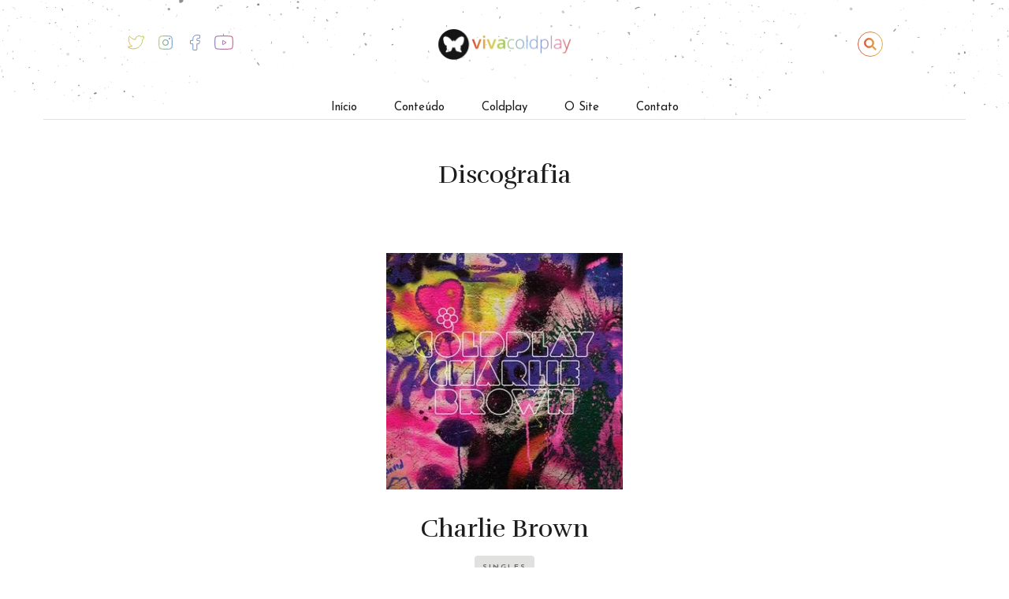

--- FILE ---
content_type: text/html; charset=UTF-8
request_url: https://vivacoldplay.com/?discografia=charlie-brown
body_size: 17374
content:
<!DOCTYPE html>
<html lang="pt-BR">

<head>
<meta charset="UTF-8">
<meta http-equiv="X-UA-Compatible" content="IE=Edge" >
<meta name=viewport content="width=device-width, initial-scale=1, user-scalable=no">
<meta name="description" content="">

<link rel="profile" href="https://gmpg.org/xfn/11">
<link rel="pingback" href="https://vivacoldplay.com/xmlrpc.php">
<link rel="canonical" href="https://vivacoldplay.com" /> 

  
<style>
#wpadminbar #wp-admin-bar-wccp_free_top_button .ab-icon:before {
	content: "\f160";
	color: #02CA02;
	top: 3px;
}
#wpadminbar #wp-admin-bar-wccp_free_top_button .ab-icon {
	transform: rotate(45deg);
}
</style>
<meta name='robots' content='index, follow, max-image-preview:large, max-snippet:-1, max-video-preview:-1' />

	<!-- This site is optimized with the Yoast SEO plugin v26.7 - https://yoast.com/wordpress/plugins/seo/ -->
	<title>Charlie Brown</title>
	<link rel="canonical" href="https://vivacoldplay.com/?discografia=charlie-brown" />
	<meta property="og:locale" content="pt_BR" />
	<meta property="og:type" content="article" />
	<meta property="og:title" content="Charlie Brown" />
	<meta property="og:description" content="Charlie Brown — 4:45 (Áudio) | (Letra) | (Vídeo 1) | (Vídeo 2 &#8211; Oficial)" />
	<meta property="og:url" content="https://vivacoldplay.com/?discografia=charlie-brown" />
	<meta property="og:site_name" content="Viva Coldplay | Brasil" />
	<meta property="article:publisher" content="https://www.facebook.com/vivacoldplaysite" />
	<meta property="article:modified_time" content="2021-02-03T14:37:08+00:00" />
	<meta property="og:image" content="https://vivacoldplay.com/wp-content/uploads/2020/11/Charlie-Brown.jpeg" />
	<meta property="og:image:width" content="316" />
	<meta property="og:image:height" content="316" />
	<meta property="og:image:type" content="image/jpeg" />
	<meta name="twitter:card" content="summary_large_image" />
	<meta name="twitter:site" content="@vivacoldplay" />
	<script type="application/ld+json" class="yoast-schema-graph">{"@context":"https://schema.org","@graph":[{"@type":"WebPage","@id":"https://vivacoldplay.com/?discografia=charlie-brown","url":"https://vivacoldplay.com/?discografia=charlie-brown","name":"Charlie Brown","isPartOf":{"@id":"https://vivacoldplay.com/#website"},"primaryImageOfPage":{"@id":"https://vivacoldplay.com/?discografia=charlie-brown#primaryimage"},"image":{"@id":"https://vivacoldplay.com/?discografia=charlie-brown#primaryimage"},"thumbnailUrl":"https://vivacoldplay.com/wp-content/uploads/2020/11/Charlie-Brown.jpeg","datePublished":"2020-11-07T16:25:58+00:00","dateModified":"2021-02-03T14:37:08+00:00","breadcrumb":{"@id":"https://vivacoldplay.com/?discografia=charlie-brown#breadcrumb"},"inLanguage":"pt-BR","potentialAction":[{"@type":"ReadAction","target":["https://vivacoldplay.com/?discografia=charlie-brown"]}]},{"@type":"ImageObject","inLanguage":"pt-BR","@id":"https://vivacoldplay.com/?discografia=charlie-brown#primaryimage","url":"https://vivacoldplay.com/wp-content/uploads/2020/11/Charlie-Brown.jpeg","contentUrl":"https://vivacoldplay.com/wp-content/uploads/2020/11/Charlie-Brown.jpeg","width":316,"height":316},{"@type":"BreadcrumbList","@id":"https://vivacoldplay.com/?discografia=charlie-brown#breadcrumb","itemListElement":[{"@type":"ListItem","position":1,"name":"Início","item":"https://vivacoldplay.com/"},{"@type":"ListItem","position":2,"name":"Discografia","item":"https://vivacoldplay.com/?post_type=discografia"},{"@type":"ListItem","position":3,"name":"Charlie Brown"}]},{"@type":"WebSite","@id":"https://vivacoldplay.com/#website","url":"https://vivacoldplay.com/","name":"Viva Coldplay | Brasil","description":"","publisher":{"@id":"https://vivacoldplay.com/#organization"},"potentialAction":[{"@type":"SearchAction","target":{"@type":"EntryPoint","urlTemplate":"https://vivacoldplay.com/?s={search_term_string}"},"query-input":{"@type":"PropertyValueSpecification","valueRequired":true,"valueName":"search_term_string"}}],"inLanguage":"pt-BR"},{"@type":"Organization","@id":"https://vivacoldplay.com/#organization","name":"Viva Coldplay","url":"https://vivacoldplay.com/","logo":{"@type":"ImageObject","inLanguage":"pt-BR","@id":"https://vivacoldplay.com/#/schema/logo/image/","url":"https://vivacoldplay.com/wp-content/uploads/2020/11/favicon-viva-1.png","contentUrl":"https://vivacoldplay.com/wp-content/uploads/2020/11/favicon-viva-1.png","width":160,"height":159,"caption":"Viva Coldplay"},"image":{"@id":"https://vivacoldplay.com/#/schema/logo/image/"},"sameAs":["https://www.facebook.com/vivacoldplaysite","https://x.com/vivacoldplay","https://www.instagram.com/vivacoldplay/","https://www.youtube.com/channel/UCv8vOBA6hfy7VYeX6lAxgvA"]}]}</script>
	<!-- / Yoast SEO plugin. -->


<link rel='dns-prefetch' href='//ajax.googleapis.com' />
<link rel='dns-prefetch' href='//stats.wp.com' />
<link rel='dns-prefetch' href='//stackpath.bootstrapcdn.com' />
<link rel='dns-prefetch' href='//cdn.jsdelivr.net' />
<link rel='dns-prefetch' href='//v0.wordpress.com' />
<link rel='dns-prefetch' href='//www.googletagmanager.com' />
<link rel="alternate" title="oEmbed (JSON)" type="application/json+oembed" href="https://vivacoldplay.com/wp-json/oembed/1.0/embed?url=https%3A%2F%2Fvivacoldplay.com%2F%3Fdiscografia%3Dcharlie-brown" />
<link rel="alternate" title="oEmbed (XML)" type="text/xml+oembed" href="https://vivacoldplay.com/wp-json/oembed/1.0/embed?url=https%3A%2F%2Fvivacoldplay.com%2F%3Fdiscografia%3Dcharlie-brown&#038;format=xml" />
<style id='wp-img-auto-sizes-contain-inline-css' type='text/css'>
img:is([sizes=auto i],[sizes^="auto," i]){contain-intrinsic-size:3000px 1500px}
/*# sourceURL=wp-img-auto-sizes-contain-inline-css */
</style>
<style id='wp-emoji-styles-inline-css' type='text/css'>

	img.wp-smiley, img.emoji {
		display: inline !important;
		border: none !important;
		box-shadow: none !important;
		height: 1em !important;
		width: 1em !important;
		margin: 0 0.07em !important;
		vertical-align: -0.1em !important;
		background: none !important;
		padding: 0 !important;
	}
/*# sourceURL=wp-emoji-styles-inline-css */
</style>
<link rel='stylesheet' id='wp-block-library-css' href='https://vivacoldplay.com/wp-includes/css/dist/block-library/style.min.css' type='text/css' media='all' />
<style id='classic-theme-styles-inline-css' type='text/css'>
/*! This file is auto-generated */
.wp-block-button__link{color:#fff;background-color:#32373c;border-radius:9999px;box-shadow:none;text-decoration:none;padding:calc(.667em + 2px) calc(1.333em + 2px);font-size:1.125em}.wp-block-file__button{background:#32373c;color:#fff;text-decoration:none}
/*# sourceURL=/wp-includes/css/classic-themes.min.css */
</style>
<link rel='stylesheet' id='mediaelement-css' href='https://vivacoldplay.com/wp-includes/js/mediaelement/mediaelementplayer-legacy.min.css' type='text/css' media='all' />
<link rel='stylesheet' id='wp-mediaelement-css' href='https://vivacoldplay.com/wp-includes/js/mediaelement/wp-mediaelement.min.css' type='text/css' media='all' />
<style id='jetpack-sharing-buttons-style-inline-css' type='text/css'>
.jetpack-sharing-buttons__services-list{display:flex;flex-direction:row;flex-wrap:wrap;gap:0;list-style-type:none;margin:5px;padding:0}.jetpack-sharing-buttons__services-list.has-small-icon-size{font-size:12px}.jetpack-sharing-buttons__services-list.has-normal-icon-size{font-size:16px}.jetpack-sharing-buttons__services-list.has-large-icon-size{font-size:24px}.jetpack-sharing-buttons__services-list.has-huge-icon-size{font-size:36px}@media print{.jetpack-sharing-buttons__services-list{display:none!important}}.editor-styles-wrapper .wp-block-jetpack-sharing-buttons{gap:0;padding-inline-start:0}ul.jetpack-sharing-buttons__services-list.has-background{padding:1.25em 2.375em}
/*# sourceURL=https://vivacoldplay.com/wp-content/plugins/jetpack/_inc/blocks/sharing-buttons/view.css */
</style>
<link rel='stylesheet' id='visual-portfolio-block-filter-by-category-css' href='https://vivacoldplay.com/wp-content/plugins/visual-portfolio/build/gutenberg/blocks/filter-by-category/style.css' type='text/css' media='all' />
<link rel='stylesheet' id='visual-portfolio-block-pagination-css' href='https://vivacoldplay.com/wp-content/plugins/visual-portfolio/build/gutenberg/blocks/pagination/style.css' type='text/css' media='all' />
<link rel='stylesheet' id='visual-portfolio-block-sort-css' href='https://vivacoldplay.com/wp-content/plugins/visual-portfolio/build/gutenberg/blocks/sort/style.css' type='text/css' media='all' />
<style id='global-styles-inline-css' type='text/css'>
:root{--wp--preset--aspect-ratio--square: 1;--wp--preset--aspect-ratio--4-3: 4/3;--wp--preset--aspect-ratio--3-4: 3/4;--wp--preset--aspect-ratio--3-2: 3/2;--wp--preset--aspect-ratio--2-3: 2/3;--wp--preset--aspect-ratio--16-9: 16/9;--wp--preset--aspect-ratio--9-16: 9/16;--wp--preset--color--black: #000000;--wp--preset--color--cyan-bluish-gray: #abb8c3;--wp--preset--color--white: #ffffff;--wp--preset--color--pale-pink: #f78da7;--wp--preset--color--vivid-red: #cf2e2e;--wp--preset--color--luminous-vivid-orange: #ff6900;--wp--preset--color--luminous-vivid-amber: #fcb900;--wp--preset--color--light-green-cyan: #7bdcb5;--wp--preset--color--vivid-green-cyan: #00d084;--wp--preset--color--pale-cyan-blue: #8ed1fc;--wp--preset--color--vivid-cyan-blue: #0693e3;--wp--preset--color--vivid-purple: #9b51e0;--wp--preset--gradient--vivid-cyan-blue-to-vivid-purple: linear-gradient(135deg,rgb(6,147,227) 0%,rgb(155,81,224) 100%);--wp--preset--gradient--light-green-cyan-to-vivid-green-cyan: linear-gradient(135deg,rgb(122,220,180) 0%,rgb(0,208,130) 100%);--wp--preset--gradient--luminous-vivid-amber-to-luminous-vivid-orange: linear-gradient(135deg,rgb(252,185,0) 0%,rgb(255,105,0) 100%);--wp--preset--gradient--luminous-vivid-orange-to-vivid-red: linear-gradient(135deg,rgb(255,105,0) 0%,rgb(207,46,46) 100%);--wp--preset--gradient--very-light-gray-to-cyan-bluish-gray: linear-gradient(135deg,rgb(238,238,238) 0%,rgb(169,184,195) 100%);--wp--preset--gradient--cool-to-warm-spectrum: linear-gradient(135deg,rgb(74,234,220) 0%,rgb(151,120,209) 20%,rgb(207,42,186) 40%,rgb(238,44,130) 60%,rgb(251,105,98) 80%,rgb(254,248,76) 100%);--wp--preset--gradient--blush-light-purple: linear-gradient(135deg,rgb(255,206,236) 0%,rgb(152,150,240) 100%);--wp--preset--gradient--blush-bordeaux: linear-gradient(135deg,rgb(254,205,165) 0%,rgb(254,45,45) 50%,rgb(107,0,62) 100%);--wp--preset--gradient--luminous-dusk: linear-gradient(135deg,rgb(255,203,112) 0%,rgb(199,81,192) 50%,rgb(65,88,208) 100%);--wp--preset--gradient--pale-ocean: linear-gradient(135deg,rgb(255,245,203) 0%,rgb(182,227,212) 50%,rgb(51,167,181) 100%);--wp--preset--gradient--electric-grass: linear-gradient(135deg,rgb(202,248,128) 0%,rgb(113,206,126) 100%);--wp--preset--gradient--midnight: linear-gradient(135deg,rgb(2,3,129) 0%,rgb(40,116,252) 100%);--wp--preset--font-size--small: 13px;--wp--preset--font-size--medium: 20px;--wp--preset--font-size--large: 36px;--wp--preset--font-size--x-large: 42px;--wp--preset--spacing--20: 0.44rem;--wp--preset--spacing--30: 0.67rem;--wp--preset--spacing--40: 1rem;--wp--preset--spacing--50: 1.5rem;--wp--preset--spacing--60: 2.25rem;--wp--preset--spacing--70: 3.38rem;--wp--preset--spacing--80: 5.06rem;--wp--preset--shadow--natural: 6px 6px 9px rgba(0, 0, 0, 0.2);--wp--preset--shadow--deep: 12px 12px 50px rgba(0, 0, 0, 0.4);--wp--preset--shadow--sharp: 6px 6px 0px rgba(0, 0, 0, 0.2);--wp--preset--shadow--outlined: 6px 6px 0px -3px rgb(255, 255, 255), 6px 6px rgb(0, 0, 0);--wp--preset--shadow--crisp: 6px 6px 0px rgb(0, 0, 0);}:where(.is-layout-flex){gap: 0.5em;}:where(.is-layout-grid){gap: 0.5em;}body .is-layout-flex{display: flex;}.is-layout-flex{flex-wrap: wrap;align-items: center;}.is-layout-flex > :is(*, div){margin: 0;}body .is-layout-grid{display: grid;}.is-layout-grid > :is(*, div){margin: 0;}:where(.wp-block-columns.is-layout-flex){gap: 2em;}:where(.wp-block-columns.is-layout-grid){gap: 2em;}:where(.wp-block-post-template.is-layout-flex){gap: 1.25em;}:where(.wp-block-post-template.is-layout-grid){gap: 1.25em;}.has-black-color{color: var(--wp--preset--color--black) !important;}.has-cyan-bluish-gray-color{color: var(--wp--preset--color--cyan-bluish-gray) !important;}.has-white-color{color: var(--wp--preset--color--white) !important;}.has-pale-pink-color{color: var(--wp--preset--color--pale-pink) !important;}.has-vivid-red-color{color: var(--wp--preset--color--vivid-red) !important;}.has-luminous-vivid-orange-color{color: var(--wp--preset--color--luminous-vivid-orange) !important;}.has-luminous-vivid-amber-color{color: var(--wp--preset--color--luminous-vivid-amber) !important;}.has-light-green-cyan-color{color: var(--wp--preset--color--light-green-cyan) !important;}.has-vivid-green-cyan-color{color: var(--wp--preset--color--vivid-green-cyan) !important;}.has-pale-cyan-blue-color{color: var(--wp--preset--color--pale-cyan-blue) !important;}.has-vivid-cyan-blue-color{color: var(--wp--preset--color--vivid-cyan-blue) !important;}.has-vivid-purple-color{color: var(--wp--preset--color--vivid-purple) !important;}.has-black-background-color{background-color: var(--wp--preset--color--black) !important;}.has-cyan-bluish-gray-background-color{background-color: var(--wp--preset--color--cyan-bluish-gray) !important;}.has-white-background-color{background-color: var(--wp--preset--color--white) !important;}.has-pale-pink-background-color{background-color: var(--wp--preset--color--pale-pink) !important;}.has-vivid-red-background-color{background-color: var(--wp--preset--color--vivid-red) !important;}.has-luminous-vivid-orange-background-color{background-color: var(--wp--preset--color--luminous-vivid-orange) !important;}.has-luminous-vivid-amber-background-color{background-color: var(--wp--preset--color--luminous-vivid-amber) !important;}.has-light-green-cyan-background-color{background-color: var(--wp--preset--color--light-green-cyan) !important;}.has-vivid-green-cyan-background-color{background-color: var(--wp--preset--color--vivid-green-cyan) !important;}.has-pale-cyan-blue-background-color{background-color: var(--wp--preset--color--pale-cyan-blue) !important;}.has-vivid-cyan-blue-background-color{background-color: var(--wp--preset--color--vivid-cyan-blue) !important;}.has-vivid-purple-background-color{background-color: var(--wp--preset--color--vivid-purple) !important;}.has-black-border-color{border-color: var(--wp--preset--color--black) !important;}.has-cyan-bluish-gray-border-color{border-color: var(--wp--preset--color--cyan-bluish-gray) !important;}.has-white-border-color{border-color: var(--wp--preset--color--white) !important;}.has-pale-pink-border-color{border-color: var(--wp--preset--color--pale-pink) !important;}.has-vivid-red-border-color{border-color: var(--wp--preset--color--vivid-red) !important;}.has-luminous-vivid-orange-border-color{border-color: var(--wp--preset--color--luminous-vivid-orange) !important;}.has-luminous-vivid-amber-border-color{border-color: var(--wp--preset--color--luminous-vivid-amber) !important;}.has-light-green-cyan-border-color{border-color: var(--wp--preset--color--light-green-cyan) !important;}.has-vivid-green-cyan-border-color{border-color: var(--wp--preset--color--vivid-green-cyan) !important;}.has-pale-cyan-blue-border-color{border-color: var(--wp--preset--color--pale-cyan-blue) !important;}.has-vivid-cyan-blue-border-color{border-color: var(--wp--preset--color--vivid-cyan-blue) !important;}.has-vivid-purple-border-color{border-color: var(--wp--preset--color--vivid-purple) !important;}.has-vivid-cyan-blue-to-vivid-purple-gradient-background{background: var(--wp--preset--gradient--vivid-cyan-blue-to-vivid-purple) !important;}.has-light-green-cyan-to-vivid-green-cyan-gradient-background{background: var(--wp--preset--gradient--light-green-cyan-to-vivid-green-cyan) !important;}.has-luminous-vivid-amber-to-luminous-vivid-orange-gradient-background{background: var(--wp--preset--gradient--luminous-vivid-amber-to-luminous-vivid-orange) !important;}.has-luminous-vivid-orange-to-vivid-red-gradient-background{background: var(--wp--preset--gradient--luminous-vivid-orange-to-vivid-red) !important;}.has-very-light-gray-to-cyan-bluish-gray-gradient-background{background: var(--wp--preset--gradient--very-light-gray-to-cyan-bluish-gray) !important;}.has-cool-to-warm-spectrum-gradient-background{background: var(--wp--preset--gradient--cool-to-warm-spectrum) !important;}.has-blush-light-purple-gradient-background{background: var(--wp--preset--gradient--blush-light-purple) !important;}.has-blush-bordeaux-gradient-background{background: var(--wp--preset--gradient--blush-bordeaux) !important;}.has-luminous-dusk-gradient-background{background: var(--wp--preset--gradient--luminous-dusk) !important;}.has-pale-ocean-gradient-background{background: var(--wp--preset--gradient--pale-ocean) !important;}.has-electric-grass-gradient-background{background: var(--wp--preset--gradient--electric-grass) !important;}.has-midnight-gradient-background{background: var(--wp--preset--gradient--midnight) !important;}.has-small-font-size{font-size: var(--wp--preset--font-size--small) !important;}.has-medium-font-size{font-size: var(--wp--preset--font-size--medium) !important;}.has-large-font-size{font-size: var(--wp--preset--font-size--large) !important;}.has-x-large-font-size{font-size: var(--wp--preset--font-size--x-large) !important;}
:where(.wp-block-post-template.is-layout-flex){gap: 1.25em;}:where(.wp-block-post-template.is-layout-grid){gap: 1.25em;}
:where(.wp-block-term-template.is-layout-flex){gap: 1.25em;}:where(.wp-block-term-template.is-layout-grid){gap: 1.25em;}
:where(.wp-block-columns.is-layout-flex){gap: 2em;}:where(.wp-block-columns.is-layout-grid){gap: 2em;}
:root :where(.wp-block-pullquote){font-size: 1.5em;line-height: 1.6;}
:where(.wp-block-visual-portfolio-loop.is-layout-flex){gap: 1.25em;}:where(.wp-block-visual-portfolio-loop.is-layout-grid){gap: 1.25em;}
/*# sourceURL=global-styles-inline-css */
</style>
<link rel='stylesheet' id='contact-form-7-css' href='https://vivacoldplay.com/wp-content/plugins/contact-form-7/includes/css/styles.css' type='text/css' media='all' />
<link rel='stylesheet' id='swiper-css' href='https://vivacoldplay.com/wp-content/plugins/elementor/assets/lib/swiper/v8/css/swiper.css' type='text/css' media='all' />
<link rel='stylesheet' id='photo-feed-css' href='https://vivacoldplay.com/wp-content/plugins/photo-feed/assets/style.min.css' type='text/css' media='all' />
<link rel='stylesheet' id='wp-polls-css' href='https://vivacoldplay.com/wp-content/plugins/wp-polls/polls-css.css' type='text/css' media='all' />
<style id='wp-polls-inline-css' type='text/css'>
.wp-polls .pollbar {
	margin: 1px;
	font-size: 6px;
	line-height: 8px;
	height: 8px;
	background: #0CF;
	border: 1px solid #0CF;
}

/*# sourceURL=wp-polls-inline-css */
</style>
<link rel='stylesheet' id='bootstrap-css' href='https://stackpath.bootstrapcdn.com/bootstrap/4.1.3/css/bootstrap.min.css' type='text/css' media='all' />
<link rel='stylesheet' id='bulma-css' href='https://cdn.jsdelivr.net/npm/bulma@0.8.0/css/bulma.min.css' type='text/css' media='all' />
<link rel='stylesheet' id='style-css' href='https://vivacoldplay.com/wp-content/themes/vivacoldplay2020/style.css?1768863921' type='text/css' media='all' />
<style id='kadence-blocks-global-variables-inline-css' type='text/css'>
:root {--global-kb-font-size-sm:clamp(0.8rem, 0.73rem + 0.217vw, 0.9rem);--global-kb-font-size-md:clamp(1.1rem, 0.995rem + 0.326vw, 1.25rem);--global-kb-font-size-lg:clamp(1.75rem, 1.576rem + 0.543vw, 2rem);--global-kb-font-size-xl:clamp(2.25rem, 1.728rem + 1.63vw, 3rem);--global-kb-font-size-xxl:clamp(2.5rem, 1.456rem + 3.26vw, 4rem);--global-kb-font-size-xxxl:clamp(2.75rem, 0.489rem + 7.065vw, 6rem);}:root {--global-palette1: #3182CE;--global-palette2: #2B6CB0;--global-palette3: #1A202C;--global-palette4: #2D3748;--global-palette5: #4A5568;--global-palette6: #718096;--global-palette7: #EDF2F7;--global-palette8: #F7FAFC;--global-palette9: #ffffff;}
/*# sourceURL=kadence-blocks-global-variables-inline-css */
</style>
<script type="text/javascript" src="//ajax.googleapis.com/ajax/libs/jquery/2.2.4/jquery.min.js" id="jquery-core-js"></script>
<script type="text/javascript" src="https://vivacoldplay.com/wp-includes/js/tinymce/tinymce.min.js" id="wp-tinymce-root-js"></script>
<script type="text/javascript" src="https://vivacoldplay.com/wp-includes/js/tinymce/plugins/compat3x/plugin.min.js" id="wp-tinymce-js"></script>
<script type="text/javascript" src="https://vivacoldplay.com/wp-includes/js/jquery/jquery-migrate.min.js" id="jquery-migrate-js"></script>
<link rel="https://api.w.org/" href="https://vivacoldplay.com/wp-json/" /><link rel="alternate" title="JSON" type="application/json" href="https://vivacoldplay.com/wp-json/wp/v2/discografia/25853" /><link rel="EditURI" type="application/rsd+xml" title="RSD" href="https://vivacoldplay.com/xmlrpc.php?rsd" />

<link rel='shortlink' href='https://vivacoldplay.com/?p=25853' />
<meta name="generator" content="Site Kit by Google 1.167.0" /><script type='text/javascript'>
/* <![CDATA[ */
var VPData = {"version":"3.4.1","pro":false,"__":{"couldnt_retrieve_vp":"Couldn't retrieve Visual Portfolio ID.","pswp_close":"Close (Esc)","pswp_share":"Share","pswp_fs":"Toggle fullscreen","pswp_zoom":"Zoom in\/out","pswp_prev":"Previous (arrow left)","pswp_next":"Next (arrow right)","pswp_share_fb":"Share on Facebook","pswp_share_tw":"Tweet","pswp_share_x":"X","pswp_share_pin":"Pin it","pswp_download":"Download","fancybox_close":"Close","fancybox_next":"Next","fancybox_prev":"Previous","fancybox_error":"The requested content cannot be loaded. <br \/> Please try again later.","fancybox_play_start":"Start slideshow","fancybox_play_stop":"Pause slideshow","fancybox_full_screen":"Full screen","fancybox_thumbs":"Thumbnails","fancybox_download":"Download","fancybox_share":"Share","fancybox_zoom":"Zoom"},"settingsPopupGallery":{"enable_on_wordpress_images":false,"vendor":"fancybox","deep_linking":false,"deep_linking_url_to_share_images":false,"show_arrows":true,"show_counter":true,"show_zoom_button":true,"show_fullscreen_button":true,"show_share_button":true,"show_close_button":true,"show_thumbs":true,"show_download_button":false,"show_slideshow":false,"click_to_zoom":true,"restore_focus":true},"screenSizes":[320,576,768,992,1200]};
/* ]]> */
</script>
		<noscript>
			<style type="text/css">
				.vp-portfolio__preloader-wrap{display:none}.vp-portfolio__filter-wrap,.vp-portfolio__items-wrap,.vp-portfolio__pagination-wrap,.vp-portfolio__sort-wrap{opacity:1;visibility:visible}.vp-portfolio__item .vp-portfolio__item-img noscript+img,.vp-portfolio__thumbnails-wrap{display:none}
			</style>
		</noscript>
		<script id="wpcp_disable_selection" type="text/javascript">
var image_save_msg='You are not allowed to save images!';
	var no_menu_msg='Context Menu disabled!';
	var smessage = "Content is protected!";

function disableEnterKey(e)
{
	var elemtype = e.target.tagName;
	
	elemtype = elemtype.toUpperCase();
	
	if (elemtype == "TEXT" || elemtype == "TEXTAREA" || elemtype == "INPUT" || elemtype == "PASSWORD" || elemtype == "SELECT" || elemtype == "OPTION" || elemtype == "EMBED")
	{
		elemtype = 'TEXT';
	}
	
	if (e.ctrlKey){
     var key;
     if(window.event)
          key = window.event.keyCode;     //IE
     else
          key = e.which;     //firefox (97)
    //if (key != 17) alert(key);
     if (elemtype!= 'TEXT' && (key == 97 || key == 65 || key == 67 || key == 99 || key == 88 || key == 120 || key == 26 || key == 85  || key == 86 || key == 83 || key == 43 || key == 73))
     {
		if(wccp_free_iscontenteditable(e)) return true;
		show_wpcp_message('You are not allowed to copy content or view source');
		return false;
     }else
     	return true;
     }
}


/*For contenteditable tags*/
function wccp_free_iscontenteditable(e)
{
	var e = e || window.event; // also there is no e.target property in IE. instead IE uses window.event.srcElement
  	
	var target = e.target || e.srcElement;

	var elemtype = e.target.nodeName;
	
	elemtype = elemtype.toUpperCase();
	
	var iscontenteditable = "false";
		
	if(typeof target.getAttribute!="undefined" ) iscontenteditable = target.getAttribute("contenteditable"); // Return true or false as string
	
	var iscontenteditable2 = false;
	
	if(typeof target.isContentEditable!="undefined" ) iscontenteditable2 = target.isContentEditable; // Return true or false as boolean

	if(target.parentElement.isContentEditable) iscontenteditable2 = true;
	
	if (iscontenteditable == "true" || iscontenteditable2 == true)
	{
		if(typeof target.style!="undefined" ) target.style.cursor = "text";
		
		return true;
	}
}

////////////////////////////////////
function disable_copy(e)
{	
	var e = e || window.event; // also there is no e.target property in IE. instead IE uses window.event.srcElement
	
	var elemtype = e.target.tagName;
	
	elemtype = elemtype.toUpperCase();
	
	if (elemtype == "TEXT" || elemtype == "TEXTAREA" || elemtype == "INPUT" || elemtype == "PASSWORD" || elemtype == "SELECT" || elemtype == "OPTION" || elemtype == "EMBED")
	{
		elemtype = 'TEXT';
	}
	
	if(wccp_free_iscontenteditable(e)) return true;
	
	var isSafari = /Safari/.test(navigator.userAgent) && /Apple Computer/.test(navigator.vendor);
	
	var checker_IMG = '';
	if (elemtype == "IMG" && checker_IMG == 'checked' && e.detail >= 2) {show_wpcp_message(alertMsg_IMG);return false;}
	if (elemtype != "TEXT")
	{
		if (smessage !== "" && e.detail == 2)
			show_wpcp_message(smessage);
		
		if (isSafari)
			return true;
		else
			return false;
	}	
}

//////////////////////////////////////////
function disable_copy_ie()
{
	var e = e || window.event;
	var elemtype = window.event.srcElement.nodeName;
	elemtype = elemtype.toUpperCase();
	if(wccp_free_iscontenteditable(e)) return true;
	if (elemtype == "IMG") {show_wpcp_message(alertMsg_IMG);return false;}
	if (elemtype != "TEXT" && elemtype != "TEXTAREA" && elemtype != "INPUT" && elemtype != "PASSWORD" && elemtype != "SELECT" && elemtype != "OPTION" && elemtype != "EMBED")
	{
		return false;
	}
}	
function reEnable()
{
	return true;
}
document.onkeydown = disableEnterKey;
document.onselectstart = disable_copy_ie;
if(navigator.userAgent.indexOf('MSIE')==-1)
{
	document.onmousedown = disable_copy;
	document.onclick = reEnable;
}
function disableSelection(target)
{
    //For IE This code will work
    if (typeof target.onselectstart!="undefined")
    target.onselectstart = disable_copy_ie;
    
    //For Firefox This code will work
    else if (typeof target.style.MozUserSelect!="undefined")
    {target.style.MozUserSelect="none";}
    
    //All other  (ie: Opera) This code will work
    else
    target.onmousedown=function(){return false}
    target.style.cursor = "default";
}
//Calling the JS function directly just after body load
window.onload = function(){disableSelection(document.body);};

//////////////////special for safari Start////////////////
var onlongtouch;
var timer;
var touchduration = 1000; //length of time we want the user to touch before we do something

var elemtype = "";
function touchstart(e) {
	var e = e || window.event;
  // also there is no e.target property in IE.
  // instead IE uses window.event.srcElement
  	var target = e.target || e.srcElement;
	
	elemtype = window.event.srcElement.nodeName;
	
	elemtype = elemtype.toUpperCase();
	
	if(!wccp_pro_is_passive()) e.preventDefault();
	if (!timer) {
		timer = setTimeout(onlongtouch, touchduration);
	}
}

function touchend() {
    //stops short touches from firing the event
    if (timer) {
        clearTimeout(timer);
        timer = null;
    }
	onlongtouch();
}

onlongtouch = function(e) { //this will clear the current selection if anything selected
	
	if (elemtype != "TEXT" && elemtype != "TEXTAREA" && elemtype != "INPUT" && elemtype != "PASSWORD" && elemtype != "SELECT" && elemtype != "EMBED" && elemtype != "OPTION")	
	{
		if (window.getSelection) {
			if (window.getSelection().empty) {  // Chrome
			window.getSelection().empty();
			} else if (window.getSelection().removeAllRanges) {  // Firefox
			window.getSelection().removeAllRanges();
			}
		} else if (document.selection) {  // IE?
			document.selection.empty();
		}
		return false;
	}
};

document.addEventListener("DOMContentLoaded", function(event) { 
    window.addEventListener("touchstart", touchstart, false);
    window.addEventListener("touchend", touchend, false);
});

function wccp_pro_is_passive() {

  var cold = false,
  hike = function() {};

  try {
	  const object1 = {};
  var aid = Object.defineProperty(object1, 'passive', {
  get() {cold = true}
  });
  window.addEventListener('test', hike, aid);
  window.removeEventListener('test', hike, aid);
  } catch (e) {}

  return cold;
}
/*special for safari End*/
</script>
<script id="wpcp_disable_Right_Click" type="text/javascript">
document.ondragstart = function() { return false;}
	function nocontext(e) {
	   return false;
	}
	document.oncontextmenu = nocontext;
</script>
<style>
.unselectable
{
-moz-user-select:none;
-webkit-user-select:none;
cursor: default;
}
html
{
-webkit-touch-callout: none;
-webkit-user-select: none;
-khtml-user-select: none;
-moz-user-select: none;
-ms-user-select: none;
user-select: none;
-webkit-tap-highlight-color: rgba(0,0,0,0);
}
</style>
<script id="wpcp_css_disable_selection" type="text/javascript">
var e = document.getElementsByTagName('body')[0];
if(e)
{
	e.setAttribute('unselectable',"on");
}
</script>
	<style>img#wpstats{display:none}</style>
		<link rel="icon" href="https://vivacoldplay.com/wp-content/themes/vivacoldplay2020/img/favicon.png" type="image/x-icon"/><meta name="generator" content="Elementor 3.33.4; features: additional_custom_breakpoints; settings: css_print_method-external, google_font-enabled, font_display-auto">
			<style>
				.e-con.e-parent:nth-of-type(n+4):not(.e-lazyloaded):not(.e-no-lazyload),
				.e-con.e-parent:nth-of-type(n+4):not(.e-lazyloaded):not(.e-no-lazyload) * {
					background-image: none !important;
				}
				@media screen and (max-height: 1024px) {
					.e-con.e-parent:nth-of-type(n+3):not(.e-lazyloaded):not(.e-no-lazyload),
					.e-con.e-parent:nth-of-type(n+3):not(.e-lazyloaded):not(.e-no-lazyload) * {
						background-image: none !important;
					}
				}
				@media screen and (max-height: 640px) {
					.e-con.e-parent:nth-of-type(n+2):not(.e-lazyloaded):not(.e-no-lazyload),
					.e-con.e-parent:nth-of-type(n+2):not(.e-lazyloaded):not(.e-no-lazyload) * {
						background-image: none !important;
					}
				}
			</style>
					<style type="text/css">
			/* If html does not have either class, do not show lazy loaded images. */
			html:not(.vp-lazyload-enabled):not(.js) .vp-lazyload {
				display: none;
			}
		</style>
		<script>
			document.documentElement.classList.add(
				'vp-lazyload-enabled'
			);
		</script>
		<link rel="icon" href="https://vivacoldplay.com/wp-content/uploads/2020/11/favicon-viva-32x32.png" sizes="32x32" />
<link rel="icon" href="https://vivacoldplay.com/wp-content/uploads/2020/11/favicon-viva-192x192.png" sizes="192x192" />
<link rel="apple-touch-icon" href="https://vivacoldplay.com/wp-content/uploads/2020/11/favicon-viva-180x180.png" />
<meta name="msapplication-TileImage" content="https://vivacoldplay.com/wp-content/uploads/2020/11/favicon-viva-270x270.png" />
		<style type="text/css" id="wp-custom-css">
			#blog .item .texto h2.subtitle,
#destaques .item .texto h2.subtitle {line-height: 140%;}

#destaques .item .texto h1.title {font-size: 4rem;}

.wp-block-kadence-advancedgallery .kb-gallery-ul .kadence-blocks-gallery-item .kadence-blocks-gallery-item-inner:hover .kadence-blocks-gallery-item__caption {padding-bottom: 0; margin-top: -10px;}

.kadence-blocks-gallery-item figure {transition: .3s;}
.kadence-blocks-gallery-item figure img {-webkit-filter: grayscale(100%); transition: .3s;}
.kadence-blocks-gallery-item figure:hover img {-webkit-filter: grayscale(0%);}

.faixas article ol li,
.faixas article ul li {border-bottom: 1px solid #dadada; padding-bottom: 10px}

.wp-block-kadence-advancedgallery .kb-gallery-ul li.kadence-blocks-gallery-item:last-child {margin: auto;}

body.admin-bar .menu-head-fixed.reduz {top:32px !important;}

.menu-head-fixed .menuzao ul.menu > li:hover ul.sub-menu {display: block !important;}

.macropost .postItem article.conteudo {font-size: 1.8rem; font-weight: 300; color: #6C6C6B; text-align: justify; margin-bottom: 30px; max-width: 650px; margin-left: auto; margin-right: auto;}

.macropost .postItem .wp-caption p {text-align: center; padding-top: 10px; font-size: 1.4rem; font-style: italic;}

.macropost .postItem .footer-post .all-tags {max-width: 460px; line-height: 1.6;}

article blockquote p:last-child {margin-bottom: 0;}

.vp-filter .vp-filter__item {margin-bottom: 8px;}

/* ALINHAMENTO DE IMAGENS */

.alignnone {margin: 10px 0;}
.aligncenter, div.aligncenter {max-width: 100%; display: block; margin: 20px auto; text-align: center; }
.alignright {float: right; margin: 0 0 20px 25px !important; max-width: 100% !important; width: auto !important;}
.alignleft {float: left; margin: 0 25px 20px 0 !important; max-width: 100% !important; width: auto !important;}

a img {border: 0!important;}
a img.alignright {float: right; margin: 0 0 20px 25px;}
a img.alignnone {margin: 20px 0;}
a img.alignleft {float: left; margin: 0 25px 20px 0;}
a img.aligncenter {display: block; margin-left: auto; margin-right: auto}

.wp-caption {max-width: 100%;}
.wp-caption.alignnone {margin: 20px 0;}
.wp-caption.alignleft {margin: 0 25px 20px 0;}
.wp-caption.alignleft img, .wp-caption.alignright img {width: 100%;}
.wp-caption.alignright {margin: 0 0 20px 25px;}

p.wp-caption-text {margin-top: 10px;}

.macropost .postItem .footer-post .author {max-width: 554px;}

@media screen and (max-width: 480px) {
	body.page-discografia .vp-portfolio__items-style-default .vp-portfolio__item-img {max-height: 100%;}
	/*body.page-discografia .swiper-container {overflow: initial;}
	body.page-discografia [data-vp-layout="slider"] .vp-portfolio__items-bullets {bottom: -100px;}*/
	article.conteudo .alignleft,
	article.conteudo .alignright {float: none; display: table; margin: 0 auto 20px !important;}
	.page-id-284 article.conteudo p {padding: 0 !important;}
	#destaques .item a .texto h1.title {font-size: 2.1rem; padding-right: 20px;}
	#destaques .item a .texto h2.subtitle {font-size: 1.4rem; display: none;}
	#destaques .item .imagem img {-webkit-filter: grayscale(0%);}
	#destaques .item:hover .imagem img {-webkit-filter: grayscale(100%);}
	.wp-block-embed-instagram iframe {min-width: 100% !important;}
	.macropost .postItem article.conteudo p a {/*
	overflow-wrap: break-word;
  word-wrap: break-word;
  -webkit-hyphens: auto;
  -ms-hyphens: auto;
  -moz-hyphens: auto;
  hyphens: auto;*/
		white-space: nowrap;}
	.vp-portfolio__items-style-default .vp-portfolio__item-img {max-height: inherit;}
	#blog .item .foto {align-items: flex-start;}
}

@media screen and (max-width: 768px) {}

footer #redes-sociais .twitter-widget .module {z-index: 10; position: relative;}

article.conteudo .wp-block-embed-twitter {margin: 30px auto; display: table;}
article.conteudo .wp-block-embed-twitter iframe,
article.conteudo .wp-block-embed-instagram iframe,
.twitter-tweet iframe {margin: auto !important;}
article.conteudo .wp-block-embed-instagram {margin: 30px auto;}





		</style>
		
<!-- css que precisa ser carregado primeiro - https://developers.google.com/speed/docs/insights/OptimizeCSSDelivery -->  
<style>
/*RESET*/
* {margin:0; padding:0;}
*:not(.container), input{box-sizing: border-box;}
article,aside,details,figcaption,figure,footer,header,hgroup,menu,nav,section{display:block}blockquote,q{quotes:none}blockquote:after,blockquote:before,q:after,q:before{content:'';content:none}table{border-collapse:collapse;border-spacing:0}
</style>
  
</head>

<body data-rsssl=1 class="wp-singular discografia-template-default single single-discografia postid-25853 wp-theme-vivacoldplay2020 unselectable elementor-default elementor-kit-24439"><!--oncopy="return false" onselectstart="return false" oncut="return false"-->
<header id="topo" class="topo">

  <section class="barra-head">
    <div class="container">
      <div class="social-logo-busca">
        <!--redes sociais-->
        <div class="social">
      <a href="https://twitter.com/VivaColdplay" target="_blank"></a>
    <a href="https://www.instagram.com/vivacoldplay/" target="_blank"></a>
    <a href="https://www.facebook.com/vivacoldplaysite" target="_blank"></a>
    <a href="https://www.youtube.com/channel/UCv8vOBA6hfy7VYeX6lAxgvA" target="_blank"></a>
  </div>        <!--logo-->
        <div id="logo">
  <a href="https://vivacoldplay.com">
    <img src="https://vivacoldplay.com/wp-content/themes/vivacoldplay2020/img/logo-completo-pb.png" alt="logo">
  </a>
</div>

<!--
</?php if ( !wp_is_mobile() ) { ?>
	<div id="logo">
	  <a href="</?php bloginfo( 'url' ); ?>">
	    <img src="</?php bloginfo('template_directory'); ?>/img/logo-completo-pb.png" alt="logo">
	  </a>
	</div>
</?php } else { ?>
	<div id="logo" class="mobile">
	  <a href="</?php bloginfo( 'url' ); ?>">
	    <img src="</?php bloginfo('template_directory'); ?>/img/mini-logo.png" width="30" alt="logo">
	  </a>
	</div>
</?php } ?>
-->        <!-- busca-->
        <i class="search-btn" class="fa fa-search"></i>
      </div>
    </div>
  </section>

  <section class="menu-head">
    <div class="container">
      <!--menu-->
      <div class="menuzao">
        <nav id="menu" class="menu">
          <span id="touch-menu" class="abre-menu"></span>
          <div class="menu-menu-principal-vivacoldplay-container"><ul id="menu-menu-principal-vivacoldplay" class="menu"><li id="menu-item-25626" class="menu-item menu-item-type-custom menu-item-object-custom menu-item-home menu-item-25626"><a href="https://vivacoldplay.com/">Início</a></li>
<li id="menu-item-25594" class="menu-item menu-item-type-custom menu-item-object-custom menu-item-has-children menu-item-25594"><a href="https://vivacoldplay.com/conteudo">Conteúdo</a>
<ul class="sub-menu">
	<li id="menu-item-25596" class="menu-item menu-item-type-taxonomy menu-item-object-category menu-item-25596"><a href="https://vivacoldplay.com/category/noticias/">Notícias</a></li>
	<li id="menu-item-25597" class="menu-item menu-item-type-taxonomy menu-item-object-category menu-item-25597"><a href="https://vivacoldplay.com/category/traducoes/">Traduções</a></li>
	<li id="menu-item-26208" class="menu-item menu-item-type-taxonomy menu-item-object-category menu-item-26208"><a href="https://vivacoldplay.com/category/colunas/">Colunas</a></li>
	<li id="menu-item-25644" class="menu-item menu-item-type-taxonomy menu-item-object-category menu-item-25644"><a href="https://vivacoldplay.com/category/de-fa-para-fa/">De fã para fã</a></li>
	<li id="menu-item-25599" class="menu-item menu-item-type-taxonomy menu-item-object-category menu-item-25599"><a href="https://vivacoldplay.com/category/promocoes/">Promoções</a></li>
</ul>
</li>
<li id="menu-item-25624" class="menu-item menu-item-type-custom menu-item-object-custom menu-item-has-children menu-item-25624"><a href="https://vivacoldplay.com/banda/">Coldplay</a>
<ul class="sub-menu">
	<li id="menu-item-25603" class="menu-item menu-item-type-post_type menu-item-object-page menu-item-25603"><a href="https://vivacoldplay.com/banda/biografia/">Biografia</a></li>
	<li id="menu-item-25602" class="menu-item menu-item-type-post_type menu-item-object-page menu-item-25602"><a href="https://vivacoldplay.com/banda/integrantes/">Integrantes</a></li>
	<li id="menu-item-25605" class="menu-item menu-item-type-post_type menu-item-object-page menu-item-25605"><a href="https://vivacoldplay.com/discografia/">Discografia</a></li>
	<li id="menu-item-25606" class="menu-item menu-item-type-post_type menu-item-object-page menu-item-25606"><a href="https://vivacoldplay.com/redes-oficiais/">Redes Oficiais</a></li>
</ul>
</li>
<li id="menu-item-25625" class="menu-item menu-item-type-custom menu-item-object-custom menu-item-has-children menu-item-25625"><a href="https://vivacoldplay.com/site">O Site</a>
<ul class="sub-menu">
	<li id="menu-item-25619" class="menu-item menu-item-type-post_type menu-item-object-page menu-item-25619"><a href="https://vivacoldplay.com/historia/">História</a></li>
	<li id="menu-item-25950" class="menu-item menu-item-type-post_type menu-item-object-page menu-item-25950"><a href="https://vivacoldplay.com/equipe/">Equipe</a></li>
	<li id="menu-item-25618" class="menu-item menu-item-type-post_type menu-item-object-page menu-item-25618"><a href="https://vivacoldplay.com/projetos/">Projetos</a></li>
</ul>
</li>
<li id="menu-item-25627" class="menu-item menu-item-type-post_type menu-item-object-page menu-item-25627"><a href="https://vivacoldplay.com/contato/">Contato</a></li>
</ul></div>        </nav>
      </div>
    </div>
  </section>

  <section class="menu-head-fixed">
    <!--menu reduzido desktop-->
    <div class="container">
      <div class="menuzao">
        <nav id="menu" class="menu">
          <span id="touch-menu" class="abre-menu"></span>
          <div class="abre-fecha"><div class="menu-menu-principal-vivacoldplay-container"><ul id="menu-menu-principal-vivacoldplay-1" class="menu"><li class="menu-item menu-item-type-custom menu-item-object-custom menu-item-home menu-item-25626"><a href="https://vivacoldplay.com/">Início</a></li>
<li class="menu-item menu-item-type-custom menu-item-object-custom menu-item-has-children menu-item-25594"><a href="https://vivacoldplay.com/conteudo">Conteúdo</a>
<ul class="sub-menu">
	<li class="menu-item menu-item-type-taxonomy menu-item-object-category menu-item-25596"><a href="https://vivacoldplay.com/category/noticias/">Notícias</a></li>
	<li class="menu-item menu-item-type-taxonomy menu-item-object-category menu-item-25597"><a href="https://vivacoldplay.com/category/traducoes/">Traduções</a></li>
	<li class="menu-item menu-item-type-taxonomy menu-item-object-category menu-item-26208"><a href="https://vivacoldplay.com/category/colunas/">Colunas</a></li>
	<li class="menu-item menu-item-type-taxonomy menu-item-object-category menu-item-25644"><a href="https://vivacoldplay.com/category/de-fa-para-fa/">De fã para fã</a></li>
	<li class="menu-item menu-item-type-taxonomy menu-item-object-category menu-item-25599"><a href="https://vivacoldplay.com/category/promocoes/">Promoções</a></li>
</ul>
</li>
<li class="menu-item menu-item-type-custom menu-item-object-custom menu-item-has-children menu-item-25624"><a href="https://vivacoldplay.com/banda/">Coldplay</a>
<ul class="sub-menu">
	<li class="menu-item menu-item-type-post_type menu-item-object-page menu-item-25603"><a href="https://vivacoldplay.com/banda/biografia/">Biografia</a></li>
	<li class="menu-item menu-item-type-post_type menu-item-object-page menu-item-25602"><a href="https://vivacoldplay.com/banda/integrantes/">Integrantes</a></li>
	<li class="menu-item menu-item-type-post_type menu-item-object-page menu-item-25605"><a href="https://vivacoldplay.com/discografia/">Discografia</a></li>
	<li class="menu-item menu-item-type-post_type menu-item-object-page menu-item-25606"><a href="https://vivacoldplay.com/redes-oficiais/">Redes Oficiais</a></li>
</ul>
</li>
<li class="menu-item menu-item-type-custom menu-item-object-custom menu-item-has-children menu-item-25625"><a href="https://vivacoldplay.com/site">O Site</a>
<ul class="sub-menu">
	<li class="menu-item menu-item-type-post_type menu-item-object-page menu-item-25619"><a href="https://vivacoldplay.com/historia/">História</a></li>
	<li class="menu-item menu-item-type-post_type menu-item-object-page menu-item-25950"><a href="https://vivacoldplay.com/equipe/">Equipe</a></li>
	<li class="menu-item menu-item-type-post_type menu-item-object-page menu-item-25618"><a href="https://vivacoldplay.com/projetos/">Projetos</a></li>
</ul>
</li>
<li class="menu-item menu-item-type-post_type menu-item-object-page menu-item-25627"><a href="https://vivacoldplay.com/contato/">Contato</a></li>
</ul></div></div>
        </nav>
        <!--logo-->
        <div id="logo">
  <a href="https://vivacoldplay.com">
    <img src="https://vivacoldplay.com/wp-content/themes/vivacoldplay2020/img/logo-completo-pb.png" alt="logo">
  </a>
</div>

<!--
</?php if ( !wp_is_mobile() ) { ?>
	<div id="logo">
	  <a href="</?php bloginfo( 'url' ); ?>">
	    <img src="</?php bloginfo('template_directory'); ?>/img/logo-completo-pb.png" alt="logo">
	  </a>
	</div>
</?php } else { ?>
	<div id="logo" class="mobile">
	  <a href="</?php bloginfo( 'url' ); ?>">
	    <img src="</?php bloginfo('template_directory'); ?>/img/mini-logo.png" width="30" alt="logo">
	  </a>
	</div>
</?php } ?>
-->        <!--busca-->
        <i class="search-btn" class="fa fa-search"></i>
        
          <div id="search-overlay">
            <div class="overlay"></div>
            <i id="close-btn" class="fa fa-times fa-2x"></i>
            <div class="centered">
              <div id='search-box'>
                <form id='search-form' action="/index.php" method='get' target='_top'>
                  <input id='search-text' name='s' type='text' value="O que você procura?" onfocus="if (this.value == 'O que você procura?') this.value = '';" onblur="if (this.value == '') {this.value = 'O que você procura?';}" />
                  <button id='search-button' type='submit'><i class="fa fa-search"></i></button>
                </form>
              </div>
            </div>
          </div> <!-- #search-overlay // fim da busca-->

      </div>
    </div>
  </section>

  <!--menu que oculta-->
  <section class="menu-overlay">
      <span class="abre-menu"><img src="https://vivacoldplay.com/wp-content/themes/vivacoldplay2020/img/icon-menu-close.svg" width="30" alt="close menu"></span>
        <div class="menuzao">
          <nav id="menu" class="menu">
            <div class="menu-menu-principal-vivacoldplay-container"><ul id="menu-menu-principal-vivacoldplay-2" class="menu"><li class="menu-item menu-item-type-custom menu-item-object-custom menu-item-home menu-item-25626"><a href="https://vivacoldplay.com/">Início</a></li>
<li class="menu-item menu-item-type-custom menu-item-object-custom menu-item-has-children menu-item-25594"><a href="https://vivacoldplay.com/conteudo">Conteúdo</a>
<ul class="sub-menu">
	<li class="menu-item menu-item-type-taxonomy menu-item-object-category menu-item-25596"><a href="https://vivacoldplay.com/category/noticias/">Notícias</a></li>
	<li class="menu-item menu-item-type-taxonomy menu-item-object-category menu-item-25597"><a href="https://vivacoldplay.com/category/traducoes/">Traduções</a></li>
	<li class="menu-item menu-item-type-taxonomy menu-item-object-category menu-item-26208"><a href="https://vivacoldplay.com/category/colunas/">Colunas</a></li>
	<li class="menu-item menu-item-type-taxonomy menu-item-object-category menu-item-25644"><a href="https://vivacoldplay.com/category/de-fa-para-fa/">De fã para fã</a></li>
	<li class="menu-item menu-item-type-taxonomy menu-item-object-category menu-item-25599"><a href="https://vivacoldplay.com/category/promocoes/">Promoções</a></li>
</ul>
</li>
<li class="menu-item menu-item-type-custom menu-item-object-custom menu-item-has-children menu-item-25624"><a href="https://vivacoldplay.com/banda/">Coldplay</a>
<ul class="sub-menu">
	<li class="menu-item menu-item-type-post_type menu-item-object-page menu-item-25603"><a href="https://vivacoldplay.com/banda/biografia/">Biografia</a></li>
	<li class="menu-item menu-item-type-post_type menu-item-object-page menu-item-25602"><a href="https://vivacoldplay.com/banda/integrantes/">Integrantes</a></li>
	<li class="menu-item menu-item-type-post_type menu-item-object-page menu-item-25605"><a href="https://vivacoldplay.com/discografia/">Discografia</a></li>
	<li class="menu-item menu-item-type-post_type menu-item-object-page menu-item-25606"><a href="https://vivacoldplay.com/redes-oficiais/">Redes Oficiais</a></li>
</ul>
</li>
<li class="menu-item menu-item-type-custom menu-item-object-custom menu-item-has-children menu-item-25625"><a href="https://vivacoldplay.com/site">O Site</a>
<ul class="sub-menu">
	<li class="menu-item menu-item-type-post_type menu-item-object-page menu-item-25619"><a href="https://vivacoldplay.com/historia/">História</a></li>
	<li class="menu-item menu-item-type-post_type menu-item-object-page menu-item-25950"><a href="https://vivacoldplay.com/equipe/">Equipe</a></li>
	<li class="menu-item menu-item-type-post_type menu-item-object-page menu-item-25618"><a href="https://vivacoldplay.com/projetos/">Projetos</a></li>
</ul>
</li>
<li class="menu-item menu-item-type-post_type menu-item-object-page menu-item-25627"><a href="https://vivacoldplay.com/contato/">Contato</a></li>
</ul></div>          </nav>
      </div>
      <!--redes sociais-->
      <div class="social">
      <a href="https://twitter.com/VivaColdplay" target="_blank"></a>
    <a href="https://www.instagram.com/vivacoldplay/" target="_blank"></a>
    <a href="https://www.facebook.com/vivacoldplaysite" target="_blank"></a>
    <a href="https://www.youtube.com/channel/UCv8vOBA6hfy7VYeX6lAxgvA" target="_blank"></a>
  </div>  </section>

</header>


<div id="load-content"><!--close on footer-->

	<section id="page" class="container clearfix">
		<div class="titulo-page">
			<h2 class="title">Discografia</h2>
		</div>
	</section>

	<section id="discografia-post" class="container_2">
			<section id="post-25853" class="macropost-discografia post-25853 discografia type-discografia status-publish has-post-thumbnail hentry category-discos-singles">
	  <div class="postItem">

	  		<div class="foto"><img width="300" height="300" src="https://vivacoldplay.com/wp-content/uploads/2020/11/Charlie-Brown-300x300.jpeg" class="attachment-300x300x1 size-300x300x1 wp-post-image" alt="" decoding="async" srcset="https://vivacoldplay.com/wp-content/uploads/2020/11/Charlie-Brown-300x300.jpeg 300w, https://vivacoldplay.com/wp-content/uploads/2020/11/Charlie-Brown-360x360.jpeg 360w, https://vivacoldplay.com/wp-content/uploads/2020/11/Charlie-Brown.jpeg 316w" sizes="(max-width: 300px) 100vw, 300px" data-attachment-id="25854" data-permalink="https://vivacoldplay.com/?attachment_id=25854" data-orig-file="https://vivacoldplay.com/wp-content/uploads/2020/11/Charlie-Brown.jpeg" data-orig-size="316,316" data-comments-opened="1" data-image-meta="{&quot;aperture&quot;:&quot;0&quot;,&quot;credit&quot;:&quot;Picasa&quot;,&quot;camera&quot;:&quot;&quot;,&quot;caption&quot;:&quot;&quot;,&quot;created_timestamp&quot;:&quot;1333069258&quot;,&quot;copyright&quot;:&quot;&quot;,&quot;focal_length&quot;:&quot;0&quot;,&quot;iso&quot;:&quot;0&quot;,&quot;shutter_speed&quot;:&quot;0&quot;,&quot;title&quot;:&quot;&quot;,&quot;orientation&quot;:&quot;0&quot;}" data-image-title="Charlie Brown" data-image-description="" data-image-caption="" data-medium-file="https://vivacoldplay.com/wp-content/uploads/2020/11/Charlie-Brown.jpeg" data-large-file="https://vivacoldplay.com/wp-content/uploads/2020/11/Charlie-Brown.jpeg" /></div> 

		  	<div class="titulo-single">
		  		<h1 class="title">Charlie Brown</h1>
		  		<div class="category-disc">
					<p>Singles</p>		  		</div>
		  		<date>Lançamento: 03 • 02 • 2012</date>
		  	</div>

		  	<article class="conteudo">
		  		<p><p>“Charlie Brown” foi lançado como terceiro single do álbum “Mylo Xyloto”  no dia 03 de fevereiro de 2012. A faixa foi a primeira a ser gravada durante as sessões de estúdio do quinto álbum da banda. Logo depois do lançamento do disco, a BBC disse que “Charlie Brown” marca um momento em que o Coldplay rompeu as nuvens com o sol. A publicação também elogiou o desempenho de Jonny com a guitarra. Já a Billboard, classificou o single como uma das melhores faixas do álbum, também elogiou o som da guitarra e completou dizendo que a melodia “não vai sair da cabeça” de quem escutar.</p>
<p>O destaque comercial chegou ao ambiente da TV e a música foi escolhida pela ESPN para os comerciais da Euro 2012. Na onda do sucesso, Coldplay fez uma performance do single na edição de 2012 do BRIT Awards e isso fez a canção alcançar a 30ª posição entre as mais tocadas no Reino Unido. Pouco depois a música alcançou o 22º lugar – sua melhor posição na lista britânica. Nos Estados Unidos o single não entrou no Hot 100, da Billboard, mas alcançou o selo de sucesso ao ser indicado na 55ª edição do Grammy, em 2012, na categoria Melhor performance de Rock.</p>
<p>&#8220;Charlie Brown&#8221; ganhou dois vídeos. No dia 6 de dezembro de 2011 a banda publicou, em sua conta no Youtube, um vídeo promocional da canção. Com imagens retiradas de uma performance ao vivo, o registro preparou o terreno para o lançamento oficial – que chegou no dia 3 de fevereiro de 2012. O clipe oficial foi dirigido por Mat Whitecross e conta com muitas cores, beijos e amor livre. Assim como diz a letra da faixa, a banda está brilhando no escuro no clipe – com a ajuda de luzes neon e as pulseiras de LED Xylobands. Entre os vários jovens que aparecem no vídeo estão Elliot Tittensor, astro de Shameless, e Antonia Thomas, que atuou em The Good Doctor. O vídeo alcançou 700 mil visualizações nas primeiras 24 horas.</p>
</p>
		  	</article>

			<div class="faixas">
				<h2 class="title">Faixas:</h2>
				<div class="lista">
					<article class="conteudo">
						
<ol class="wp-block-list"><li>Charlie Brown — 4:45 (<a rel="noreferrer noopener" href="https://open.spotify.com/track/1yqMgZNrevsWMLWfO2PRp5?si=7-i2KkX5SSytcjL188d9hQ" target="_blank">Áudio</a>) | (<a rel="noreferrer noopener" href="https://www.coldplay.com/song/charlie-brown/" target="_blank">Letra</a>) | (<a rel="noreferrer noopener" href="https://youtu.be/aq-7UBc3BPk" target="_blank">Vídeo 1</a>) | (<a href="https://youtu.be/zTFBJgnNgU4" target="_blank" rel="noreferrer noopener">Vídeo 2 &#8211; Oficial</a>)</li></ol>
					</article>
				</div>
			</div>
			   
		</div>
	</section>
	</section>


<footer id="footer">
      <div id="rainbow-border"></div>
    <div id="creditos" class="is-black">
        <div class="container">
            <div class="columns is-vcentered">
                <div class="columns-8">
                  <p class="copy">© 2008 – 2042 • <!--< ?php bloginfo('name'); ?>--> All the boys, all the girls, all that matters in the world • Todos os direitos reservados • <a href="//iunique.com.br" target="_blank">Por Iunique Studio</a></p>
                </div>
                <div class="column">
                    <div class="warner">
                      <p>Reconhecido por</p>
                      <a href="http://www.warnermusic.com.br/" target="_blank"><img src="https://vivacoldplay.com/wp-content/themes/vivacoldplay2020/img/waner-white.png" alt="warner music" width='105'></a>
                    </div>
                </div>
            </div>
        </div>
    </div>
  </footer>

</div> <!--/load-content-->


<script src="https://stackpath.bootstrapcdn.com/bootstrap/4.1.3/js/bootstrap.min.js" integrity="sha384-ChfqqxuZUCnJSK3+MXmPNIyE6ZbWh2IMqE241rYiqJxyMiZ6OW/JmZQ5stwEULTy" crossorigin="anonymous"></script>

<script src="https://vivacoldplay.com/wp-content/themes/vivacoldplay2020/js/scripts.js?2" async></script>

<script src="https://vivacoldplay.com/wp-content/themes/vivacoldplay2020/js/owl.carousel.min.js"></script>

<script type="text/javascript">
//carrossel do topo
jQuery('.owl-destaques').owlCarousel({  
  margin:0,
  loop:true,
  dots:false,
  nav:true,
  autoplay:true,
  autoplayTimeout: 5000,
  items:1,
  touchDrag: true,
  responsive: {
    0:{
      autoplayTimeout: 3000,
      nav:false,
      dots:true
    },
    375:{
      nav:false,
      navText:[
            "<i class='fa fa-chevron-left'/>",
            "<i class='fa fa-chevron-right'/>"
      ],
      dots:true
    },
    768:{
      navText:[
            "<i class='fa fa-angle-left'/>",
            "<i class='fa fa-angle-right'/>"
      ]
    }
  }
});
jQuery('.owl-destaques .item').delay(200).fadeIn('slow');


//carrossel de posts populares
jQuery('.LatestPosts').owlCarousel({
  items:3,
  margin: 50,
  loop:true,
  dots:true,
  //dotsEach:3,
  autoplay:true,
  autoplayTimeout: 5000,
  responsive: {
    0:{items: 1},
    480:{items: 1, margin: 0},
    768:{items: 2, margin: 15},
    1200:{items: 3, margin: 30}
  }
}); 
</script>

<script type="speculationrules">
{"prefetch":[{"source":"document","where":{"and":[{"href_matches":"/*"},{"not":{"href_matches":["/wp-*.php","/wp-admin/*","/wp-content/uploads/*","/wp-content/*","/wp-content/plugins/*","/wp-content/themes/vivacoldplay2020/*","/*\\?(.+)"]}},{"not":{"selector_matches":"a[rel~=\"nofollow\"]"}},{"not":{"selector_matches":".no-prefetch, .no-prefetch a"}}]},"eagerness":"conservative"}]}
</script>
	<div id="wpcp-error-message" class="msgmsg-box-wpcp hideme"><span>error: </span>Content is protected!</div>
	<script>
	var timeout_result;
	function show_wpcp_message(smessage)
	{
		if (smessage !== "")
			{
			var smessage_text = '<span>Alert: </span>'+smessage;
			document.getElementById("wpcp-error-message").innerHTML = smessage_text;
			document.getElementById("wpcp-error-message").className = "msgmsg-box-wpcp warning-wpcp showme";
			clearTimeout(timeout_result);
			timeout_result = setTimeout(hide_message, 3000);
			}
	}
	function hide_message()
	{
		document.getElementById("wpcp-error-message").className = "msgmsg-box-wpcp warning-wpcp hideme";
	}
	</script>
		<style>
	@media print {
	body * {display: none !important;}
		body:after {
		content: "O conteúdo do Viva Coldplay é autoral. You are not allowed to print preview this page, Thank you"; }
	}
	</style>
		<style type="text/css">
	#wpcp-error-message {
	    direction: ltr;
	    text-align: center;
	    transition: opacity 900ms ease 0s;
	    z-index: 99999999;
	}
	.hideme {
    	opacity:0;
    	visibility: hidden;
	}
	.showme {
    	opacity:1;
    	visibility: visible;
	}
	.msgmsg-box-wpcp {
		border:1px solid #f5aca6;
		border-radius: 10px;
		color: #555;
		font-family: Tahoma;
		font-size: 11px;
		margin: 10px;
		padding: 10px 36px;
		position: fixed;
		width: 255px;
		top: 50%;
  		left: 50%;
  		margin-top: -10px;
  		margin-left: -130px;
  		-webkit-box-shadow: 0px 0px 34px 2px rgba(242,191,191,1);
		-moz-box-shadow: 0px 0px 34px 2px rgba(242,191,191,1);
		box-shadow: 0px 0px 34px 2px rgba(242,191,191,1);
	}
	.msgmsg-box-wpcp span {
		font-weight:bold;
		text-transform:uppercase;
	}
		.warning-wpcp {
		background:#ffecec url('https://vivacoldplay.com/wp-content/plugins/wp-content-copy-protector/images/warning.png') no-repeat 10px 50%;
	}
    </style>
			<script>
				const lazyloadRunObserver = () => {
					const lazyloadBackgrounds = document.querySelectorAll( `.e-con.e-parent:not(.e-lazyloaded)` );
					const lazyloadBackgroundObserver = new IntersectionObserver( ( entries ) => {
						entries.forEach( ( entry ) => {
							if ( entry.isIntersecting ) {
								let lazyloadBackground = entry.target;
								if( lazyloadBackground ) {
									lazyloadBackground.classList.add( 'e-lazyloaded' );
								}
								lazyloadBackgroundObserver.unobserve( entry.target );
							}
						});
					}, { rootMargin: '200px 0px 200px 0px' } );
					lazyloadBackgrounds.forEach( ( lazyloadBackground ) => {
						lazyloadBackgroundObserver.observe( lazyloadBackground );
					} );
				};
				const events = [
					'DOMContentLoaded',
					'elementor/lazyload/observe',
				];
				events.forEach( ( event ) => {
					document.addEventListener( event, lazyloadRunObserver );
				} );
			</script>
			<script type="text/javascript" src="https://vivacoldplay.com/wp-includes/js/dist/hooks.min.js" id="wp-hooks-js"></script>
<script type="text/javascript" src="https://vivacoldplay.com/wp-includes/js/dist/i18n.min.js" id="wp-i18n-js"></script>
<script type="text/javascript" id="wp-i18n-js-after">
/* <![CDATA[ */
wp.i18n.setLocaleData( { 'text direction\u0004ltr': [ 'ltr' ] } );
//# sourceURL=wp-i18n-js-after
/* ]]> */
</script>
<script type="text/javascript" src="https://vivacoldplay.com/wp-content/plugins/contact-form-7/includes/swv/js/index.js" id="swv-js"></script>
<script type="text/javascript" id="contact-form-7-js-translations">
/* <![CDATA[ */
( function( domain, translations ) {
	var localeData = translations.locale_data[ domain ] || translations.locale_data.messages;
	localeData[""].domain = domain;
	wp.i18n.setLocaleData( localeData, domain );
} )( "contact-form-7", {"translation-revision-date":"2025-05-19 13:41:20+0000","generator":"GlotPress\/4.0.3","domain":"messages","locale_data":{"messages":{"":{"domain":"messages","plural-forms":"nplurals=2; plural=n > 1;","lang":"pt_BR"},"Error:":["Erro:"]}},"comment":{"reference":"includes\/js\/index.js"}} );
//# sourceURL=contact-form-7-js-translations
/* ]]> */
</script>
<script type="text/javascript" id="contact-form-7-js-before">
/* <![CDATA[ */
var wpcf7 = {
    "api": {
        "root": "https:\/\/vivacoldplay.com\/wp-json\/",
        "namespace": "contact-form-7\/v1"
    },
    "cached": 1
};
//# sourceURL=contact-form-7-js-before
/* ]]> */
</script>
<script type="text/javascript" src="https://vivacoldplay.com/wp-content/plugins/contact-form-7/includes/js/index.js" id="contact-form-7-js"></script>
<script type="text/javascript" src="https://vivacoldplay.com/wp-content/plugins/elementor/assets/lib/swiper/v8/swiper.js" id="swiper-js"></script>
<script type="text/javascript" id="wp-polls-js-extra">
/* <![CDATA[ */
var pollsL10n = {"ajax_url":"https://vivacoldplay.com/wp-admin/admin-ajax.php","text_wait":"Seu \u00faltimo pedido ainda est\u00e1 sendo processada. Por favor espere um pouco...","text_valid":"Por favor, escolha uma resposta v\u00e1lida.","text_multiple":"N\u00famero m\u00e1ximo de op\u00e7\u00f5es permitidas:","show_loading":"1","show_fading":"1"};
//# sourceURL=wp-polls-js-extra
/* ]]> */
</script>
<script type="text/javascript" src="https://vivacoldplay.com/wp-content/plugins/wp-polls/polls-js.js" id="wp-polls-js"></script>
<script type="text/javascript" src="https://www.google.com/recaptcha/api.js?render=6LfY-HQkAAAAAPeLG9FCvtmv5LIRs9SGxe0xUZgO" id="google-recaptcha-js"></script>
<script type="text/javascript" src="https://vivacoldplay.com/wp-includes/js/dist/vendor/wp-polyfill.min.js" id="wp-polyfill-js"></script>
<script type="text/javascript" id="wpcf7-recaptcha-js-before">
/* <![CDATA[ */
var wpcf7_recaptcha = {
    "sitekey": "6LfY-HQkAAAAAPeLG9FCvtmv5LIRs9SGxe0xUZgO",
    "actions": {
        "homepage": "homepage",
        "contactform": "contactform"
    }
};
//# sourceURL=wpcf7-recaptcha-js-before
/* ]]> */
</script>
<script type="text/javascript" src="https://vivacoldplay.com/wp-content/plugins/contact-form-7/modules/recaptcha/index.js" id="wpcf7-recaptcha-js"></script>
<script type="text/javascript" id="jetpack-stats-js-before">
/* <![CDATA[ */
_stq = window._stq || [];
_stq.push([ "view", {"v":"ext","blog":"11889457","post":"25853","tz":"-3","srv":"vivacoldplay.com","j":"1:15.4"} ]);
_stq.push([ "clickTrackerInit", "11889457", "25853" ]);
//# sourceURL=jetpack-stats-js-before
/* ]]> */
</script>
<script type="text/javascript" src="https://stats.wp.com/e-202604.js" id="jetpack-stats-js" defer="defer" data-wp-strategy="defer"></script>
<script type="text/javascript" src="https://vivacoldplay.com/wp-content/plugins/visual-portfolio/build/assets/js/pagination-infinite.js" id="visual-portfolio-pagination-infinite-js"></script>
<script id="wp-emoji-settings" type="application/json">
{"baseUrl":"https://s.w.org/images/core/emoji/17.0.2/72x72/","ext":".png","svgUrl":"https://s.w.org/images/core/emoji/17.0.2/svg/","svgExt":".svg","source":{"concatemoji":"https://vivacoldplay.com/wp-includes/js/wp-emoji-release.min.js"}}
</script>
<script type="module">
/* <![CDATA[ */
/*! This file is auto-generated */
const a=JSON.parse(document.getElementById("wp-emoji-settings").textContent),o=(window._wpemojiSettings=a,"wpEmojiSettingsSupports"),s=["flag","emoji"];function i(e){try{var t={supportTests:e,timestamp:(new Date).valueOf()};sessionStorage.setItem(o,JSON.stringify(t))}catch(e){}}function c(e,t,n){e.clearRect(0,0,e.canvas.width,e.canvas.height),e.fillText(t,0,0);t=new Uint32Array(e.getImageData(0,0,e.canvas.width,e.canvas.height).data);e.clearRect(0,0,e.canvas.width,e.canvas.height),e.fillText(n,0,0);const a=new Uint32Array(e.getImageData(0,0,e.canvas.width,e.canvas.height).data);return t.every((e,t)=>e===a[t])}function p(e,t){e.clearRect(0,0,e.canvas.width,e.canvas.height),e.fillText(t,0,0);var n=e.getImageData(16,16,1,1);for(let e=0;e<n.data.length;e++)if(0!==n.data[e])return!1;return!0}function u(e,t,n,a){switch(t){case"flag":return n(e,"\ud83c\udff3\ufe0f\u200d\u26a7\ufe0f","\ud83c\udff3\ufe0f\u200b\u26a7\ufe0f")?!1:!n(e,"\ud83c\udde8\ud83c\uddf6","\ud83c\udde8\u200b\ud83c\uddf6")&&!n(e,"\ud83c\udff4\udb40\udc67\udb40\udc62\udb40\udc65\udb40\udc6e\udb40\udc67\udb40\udc7f","\ud83c\udff4\u200b\udb40\udc67\u200b\udb40\udc62\u200b\udb40\udc65\u200b\udb40\udc6e\u200b\udb40\udc67\u200b\udb40\udc7f");case"emoji":return!a(e,"\ud83e\u1fac8")}return!1}function f(e,t,n,a){let r;const o=(r="undefined"!=typeof WorkerGlobalScope&&self instanceof WorkerGlobalScope?new OffscreenCanvas(300,150):document.createElement("canvas")).getContext("2d",{willReadFrequently:!0}),s=(o.textBaseline="top",o.font="600 32px Arial",{});return e.forEach(e=>{s[e]=t(o,e,n,a)}),s}function r(e){var t=document.createElement("script");t.src=e,t.defer=!0,document.head.appendChild(t)}a.supports={everything:!0,everythingExceptFlag:!0},new Promise(t=>{let n=function(){try{var e=JSON.parse(sessionStorage.getItem(o));if("object"==typeof e&&"number"==typeof e.timestamp&&(new Date).valueOf()<e.timestamp+604800&&"object"==typeof e.supportTests)return e.supportTests}catch(e){}return null}();if(!n){if("undefined"!=typeof Worker&&"undefined"!=typeof OffscreenCanvas&&"undefined"!=typeof URL&&URL.createObjectURL&&"undefined"!=typeof Blob)try{var e="postMessage("+f.toString()+"("+[JSON.stringify(s),u.toString(),c.toString(),p.toString()].join(",")+"));",a=new Blob([e],{type:"text/javascript"});const r=new Worker(URL.createObjectURL(a),{name:"wpTestEmojiSupports"});return void(r.onmessage=e=>{i(n=e.data),r.terminate(),t(n)})}catch(e){}i(n=f(s,u,c,p))}t(n)}).then(e=>{for(const n in e)a.supports[n]=e[n],a.supports.everything=a.supports.everything&&a.supports[n],"flag"!==n&&(a.supports.everythingExceptFlag=a.supports.everythingExceptFlag&&a.supports[n]);var t;a.supports.everythingExceptFlag=a.supports.everythingExceptFlag&&!a.supports.flag,a.supports.everything||((t=a.source||{}).concatemoji?r(t.concatemoji):t.wpemoji&&t.twemoji&&(r(t.twemoji),r(t.wpemoji)))});
//# sourceURL=https://vivacoldplay.com/wp-includes/js/wp-emoji-loader.min.js
/* ]]> */
</script>
		<script>
			(function($) {
				if (!$) {
					return;
				}

				// Previously we added this code on Elementor pages only,
				// but sometimes Lightbox enabled globally and it still conflicting with our galleries.
				// if (!$('.elementor-page').length) {
				//     return;
				// }

				function addDataAttribute($items) {
					$items.find('.vp-portfolio__item a:not([data-elementor-open-lightbox])').each(function () {
						if (/\.(png|jpe?g|gif|svg|webp)(\?.*)?$/i.test(this.href)) {
							this.dataset.elementorOpenLightbox = 'no';
						}
					});
				}

				$(document).on('init.vpf', function(event, vpObject) {
					if ('vpf' !== event.namespace) {
						return;
					}

					addDataAttribute(vpObject.$item);
				});
				$(document).on('addItems.vpf', function(event, vpObject, $items) {
					if ('vpf' !== event.namespace) {
						return;
					}

					addDataAttribute($items);
				});
			})(window.jQuery);
		</script>
		</body>
</html>

<!-- carrega alguns css por último pra melhorar o desempenho. Recomendação do Google  -->
<link rel="stylesheet" href="https://vivacoldplay.com/wp-content/themes/vivacoldplay2020/css/owl.carousel.css">
<!--<link rel="stylesheet" href="< ?php bloginfo('template_url'); ?>/fonts/add_fonts.css">-->
<link rel="stylesheet" href="https://cdnjs.cloudflare.com/ajax/libs/font-awesome/4.7.0/css/font-awesome.min.css" />
<link href="https://fonts.googleapis.com/css2?family=Josefin+Sans:ital,wght@0,300;0,400;0,700;1,300;1,400;1,700&display=swap" rel="stylesheet">
<link href="https://fonts.googleapis.com/css2?family=Rufina:wght@400;700&display=swap" rel="stylesheet">
<!-- WP Optimize page cache - https://teamupdraft.com/wp-optimize/ - Page not served from cache  -->


--- FILE ---
content_type: image/svg+xml
request_url: https://vivacoldplay.com/wp-content/themes/vivacoldplay2020/img/lupa-busca-black.svg
body_size: 148
content:
<svg width="28" height="28" viewBox="0 0 28 28" fill="none" xmlns="http://www.w3.org/2000/svg">
<circle cx="14" cy="14" r="13.5" stroke="#1D1D1D"/>
<path d="M16.7788 15.8786L16.3845 16.3828L15.8802 16.777C15 17.4651 13.8935 17.8739 12.6879 17.8739C9.82195 17.8739 7.5 15.5522 7.5 12.6869C7.5 9.82168 9.82195 7.5 12.6879 7.5C15.5539 7.5 17.8758 9.82168 17.8758 12.6869C17.8758 13.8922 17.467 14.9985 16.7788 15.8786ZM16.6882 17.1709V16.6866H17.1726H17.6184C17.6626 16.6866 17.7017 16.7036 17.7297 16.7316L20.4542 19.4556C20.4544 19.4558 20.4546 19.456 20.4548 19.4562C20.5154 19.5181 20.5152 19.6181 20.4533 19.6799L19.6795 20.4537L19.6795 20.4537L19.6776 20.4556C19.62 20.5138 19.5223 20.5165 19.4595 20.4537L16.7331 17.7278C16.7051 17.6998 16.6882 17.6607 16.6882 17.6165V17.1709ZM8.68766 12.6869C8.68766 14.8992 10.4788 16.6866 12.6879 16.6866C14.9003 16.6866 16.6882 14.8959 16.6882 12.6869C16.6882 10.4747 14.8971 8.68729 12.6879 8.68729C10.4755 8.68729 8.68766 10.478 8.68766 12.6869Z" fill="#1D1D1D" stroke="#1D1D1D"/>
</svg>
